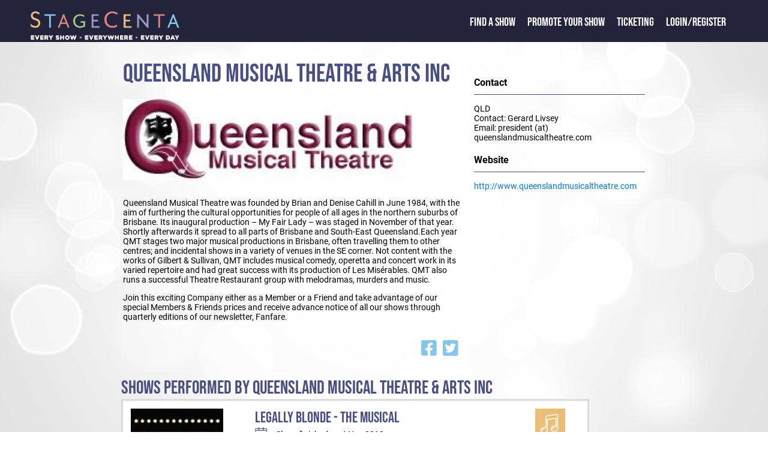

--- FILE ---
content_type: text/html; charset=utf-8
request_url: https://stagecenta.com/companyid/752/CompanyShows.aspx
body_size: 6202
content:


<!DOCTYPE html>

<html xmlns="http://www.w3.org/1999/xhtml" xml:lang="en">
     <head><meta name="format-detection" content="telephone=no" /><meta name="viewport" content="width=device-width, initial-scale=1.0" /><title>
	QUEENSLAND MUSICAL THEATRE & ARTS INC
</title><link href="/Styles/stagecenta2022.min.css" rel="stylesheet" type="text/css" /><link href="/fontaws/css/all.min.css" rel="stylesheet" /><link rel="icon" href="/favicon.ico" type="image/x-icon" />
    <script src="/js/jquery-1.7.2.min.js" type="text/javascript"></script>
         
          
  <script src="/jsui/jquery-ui.min.js" type="text/javascript"></script>  
    <link rel="stylesheet" href="/jsui/jquery-ui.min.css" type="text/css" />
  
            <script src="/js/sitemaster.js" type="text/javascript"></script>         


         <!-- Google tag (gtag.js) -->
<script async src="https://www.googletagmanager.com/gtag/js?id=G-RMKX29VQGH"></script>
<script>
    window.dataLayer = window.dataLayer || [];
    function gtag() { dataLayer.push(arguments); }
    gtag('js', new Date());

    gtag('config', 'G-RMKX29VQGH');
</script>

        
        <!-- Facebook Pixel Code -->
<script>
    !function (f, b, e, v, n, t, s) {
        if (f.fbq) return; n = f.fbq = function () {
            n.callMethod ?
            n.callMethod.apply(n, arguments) : n.queue.push(arguments)
        };
        if (!f._fbq) f._fbq = n; n.push = n; n.loaded = !0; n.version = '2.0';
        n.queue = []; t = b.createElement(e); t.async = !0;
        t.src = v; s = b.getElementsByTagName(e)[0];
        s.parentNode.insertBefore(t, s)
    }(window, document, 'script',
        'https://connect.facebook.net/en_US/fbevents.js');
    fbq('init', '532917944068355');
    fbq('track', 'PageView');
</script>
<noscript><img height="1" width="1" style="display:none"
src="https://www.facebook.com/tr?id=532917944068355&ev=PageView&noscript=1"
/></noscript>
<!-- End Facebook Pixel Code -->  



    <script type="text/javascript">
       

        function openNav() {
            document.getElementById("mySidenav").classList.add("leftmenupoppedout");
        }

        function closeNav() {
            document.getElementById("mySidenav").classList.remove("leftmenupoppedout");
        }
        

       

    </script>



    <meta property="og:image" content="https://www.stagecenta.com/ImageViewer.aspx?gmode=Y&fname=4592MOB.jpg"/>
<meta property="og:title" content=" StageCenta : Theatre Company - QUEENSLAND MUSICAL THEATRE & ARTS INC"/>
<meta property="og:url" content="https://www.stagecenta.com/companyid/752/CompanyShows.aspx"/><meta name="description" content=" StageCenta : Theatre Company - QUEENSLAND MUSICAL THEATRE & ARTS INC"/>
<meta property="og:site_name" content="www.stagecenta.com"/>
       <script src="/js/stageutils.js"></script>
 <script type="text/javascript">

     function toggleCls(msgdiv, showdisp) {
         var e = document.getElementById(showdisp);
         if (e.classList.contains("synopsdisplay")) {
             e.classList.remove("synopsdisplay");
             msgdiv.innerHTML = "... less";
         }
         else {
             e.classList.add("synopsdisplay");
             msgdiv.innerHTML = "... more";

         }


     }

     $(function () {
         var e = document.getElementById('synopsdiv');
         if (e != null) {
             if (isOverflown(e)) {
                 var e1 = document.getElementById('synopsdivmore');
                 e1.style.display = '';
             }

         }





     });

 </script>
    <style>
        showdetailsleft {
            padding : 0;
        }
        @media screen and (max-width: 750px) {
            showdetailssection {
                max-width: inherit;
                display : block;
            }
        }
    </style>
</head>

<body>


    <form name="aspnetForm" method="post" action="./CompanyShows.aspx?companyid=752" id="aspnetForm">
<div>
<input type="hidden" name="__VIEWSTATE" id="__VIEWSTATE" value="/[base64]" />
</div>

<script src="/51Degrees.core.js" type="text/javascript"></script>
<div>

	<input type="hidden" name="__VIEWSTATEGENERATOR" id="__VIEWSTATEGENERATOR" value="9994D26E" />
</div>
         
        <div class="maintextpage">
        <div class="maintexttopblock">
            <div>
                <div class="logoslidelink">
                    <span class="popoutmenu" onclick="openNav()"><i class="fa-solid fa-bars"></i></span>
                    <a href="/default.aspx"><img class="titlelogofront" src="/Images/Stagecenta logo 2020.png" alt="StageCenta Logo"/></a>
                </div>
            </div> 
            <div>
                <div id="mySidenav" class="toptextslidelink">
                      <a href="javascript:void(0)" class="closebtn" onclick="closeNav()">&times;</a>
                    <span class="toptext"><a href="/showdirectory.aspx" class="frontlink1">Find a Show</a></span> 
                    <span class="toptext"><a href="/showpromote.aspx" class="frontlink1">Promote your Show</a></span>
                    <span class="toptext"><a href="/TicketingInfo.aspx" class="frontlink1">Ticketing</a></span>
                                       <span class="toptext"><a href="/loginstagecenta.aspx">Login/Register</a>   


                    </span>
                    <span class="toptext"> </span>

                </div>
               
                  
            </div>
             
        </div>








    

  
    
  
      
          
            
            <div id="usertoolbarsid" 
                >
            
             
     </div>
        <div class="maintextwhitearea">
            
     <showdetailssection>
         <showdetailsleft><div Class="showtitle">QUEENSLAND MUSICAL THEATRE & ARTS INC</div><br /><div><img src="https://www.stagecenta.com/ImageViewer.aspx?gmode=Y&fname=4592FUL.jpg" title="QUEENSLAND MUSICAL THEATRE & ARTS INC" alt="QUEENSLAND MUSICAL THEATRE & ARTS INC" class="stageimgclass"/></div><br /><div id="synopsdiv" class="synopsdisplay"><p>Queensland Musical Theatre was founded by Brian and Denise Cahill in June 1984, with the aim of furthering the cultural opportunities for people of all ages in the northern suburbs of Brisbane. Its inaugural production &ndash; My Fair Lady &ndash; was staged in November of that year. Shortly afterwards it spread to all parts of Brisbane and South-East Queensland.Each year QMT stages two major musical productions in Brisbane, often travelling them to other centres; and incidental shows in a variety of venues in the SE corner. Not content with the works of Gilbert &amp; Sullivan, QMT includes musical comedy, operetta and concert work in its varied repertoire and had great success with its production of Les Mis&eacute;rables. QMT also runs a successful Theatre Restaurant group with melodramas, murders and music.</p><p>Join this exciting Company either as a Member or a Friend and take advantage of our special Members &amp; Friends prices and receive advance notice of all our shows through quarterly editions of our newsletter, Fanfare.</p></div><div id="synopsdivmore" style="display:none;" onclick="toggleCls(this,'synopsdiv')">... more</div><div class="socialgroup"><a href="http://en-gb.facebook.com/qmt.musicaltheatre" target="_blank"><i class="fa-xl fa-brands fa-facebook-square showsocial"></i></a>&nbsp;&nbsp;<a href="https://twitter.com/qldmusicalth" target="_blank"><i class="fa-xl fa-brands fa-twitter-square showsocial"></i></a>&nbsp;&nbsp;</div></showdetailsleft><showdetailsright><rightsidegroup><rightsidetitle>Contact</rightsidetitle></rightsidegroup><div>QLD<br/>Contact: Gerard Livsey<br/>Email: president (at) queenslandmusicaltheatre.com</div><rightsidegroup><rightsidetitle>Website</rightsidetitle></rightsidegroup><div><a href="http://www.queenslandmusicaltheatre.com" target="_blank">http://www.queenslandmusicaltheatre.com</a></div></showdetailsright>
          </showdetailssection>

    

    <br />
    <br />

        <div class="displaypanel">
            <span class="generalheader">Shows performed by QUEENSLAND MUSICAL THEATRE & ARTS INC</span>
                    <showcardsection ><showcardimage><a href="/showid/5032/theatreid/19/ShowdetailsC.aspx"><img src="https://www.stagecenta.com/ImageViewer.aspx?gmode=Y&thumb=N&fname=" title="" alt="" class="stageimgclass"/></a></showcardimage><showcarddetails><a href="/showid/5032/theatreid/19/ShowdetailsC.aspx" class="showtitle">Legally Blonde - The Musical</a><br/><div class="containerline"><div class="token"><img src="/images/calendar-symbol.png" alt="" width="20px"/></div><div class="text">Show finished on 4 Nov 2018</div></div><div class="containerline"><div class="token"><img src="/images/map-symbol.png" alt="" width="20px"/></div><div class="text"><a href="/theatreid/19/TheatreDetails.aspx">Schonell Theatre</a></div></div><div class="containerline"><div class="token"><img src="/images/company-symbol.png" alt="" width="20px"/></div><div class="text"><a href="/companyid/752/CompanyShows.aspx">QUEENSLAND MUSICAL THEATRE & ARTS INC</a></div></div></showcarddetails><showcardtags><showcardtaggroup><showcardtaggroupitem><img src="/images/musical-S.jpg" alt="Musical" width="50"/></showcardtaggroupitem></showcardtaggroup></showcardtags></showcardsection>
    <showcardsection ><showcardimage><a href="/showid/4029/theatreid/19/ShowdetailsC.aspx"><img src="https://www.stagecenta.com/ImageViewer.aspx?gmode=Y&thumb=N&fname=237BRO.jpg" title="Miss Saigon" alt="Miss Saigon" class="stageimgclass"/></a></showcardimage><showcarddetails><a href="/showid/4029/theatreid/19/ShowdetailsC.aspx" class="showtitle">Miss Saigon</a><br/><div class="containerline"><div class="token"><img src="/images/calendar-symbol.png" alt="" width="20px"/></div><div class="text">Show finished on 11 Jun 2017</div></div><div class="containerline"><div class="token"><img src="/images/map-symbol.png" alt="" width="20px"/></div><div class="text"><a href="/theatreid/19/TheatreDetails.aspx">Schonell Theatre</a></div></div><div class="containerline"><div class="token"><img src="/images/company-symbol.png" alt="" width="20px"/></div><div class="text"><a href="/companyid/752/CompanyShows.aspx">QUEENSLAND MUSICAL THEATRE & ARTS INC</a></div></div></showcarddetails><showcardtags><showcardtaggroup><showcardtaggroupitem><img src="/images/musical-S.jpg" alt="Musical" width="50"/></showcardtaggroupitem></showcardtaggroup></showcardtags></showcardsection>
    <showcardsection ><showcardimage><a href="/showid/2310/theatreid/19/ShowdetailsC.aspx"><img src="https://www.stagecenta.com/ImageViewer.aspx?gmode=Y&thumb=N&fname=246BRO.jpg" title="Music Man, The" alt="Music Man, The" class="stageimgclass"/></a></showcardimage><showcarddetails><a href="/showid/2310/theatreid/19/ShowdetailsC.aspx" class="showtitle">Music Man, The</a><br/><div class="containerline"><div class="token"><img src="/images/calendar-symbol.png" alt="" width="20px"/></div><div class="text">Show finished on 8 Jun 2015</div></div><div class="containerline"><div class="token"><img src="/images/map-symbol.png" alt="" width="20px"/></div><div class="text"><a href="/theatreid/19/TheatreDetails.aspx">Schonell Theatre</a></div></div><div class="containerline"><div class="token"><img src="/images/company-symbol.png" alt="" width="20px"/></div><div class="text"><a href="/companyid/752/CompanyShows.aspx">QUEENSLAND MUSICAL THEATRE & ARTS INC</a></div></div></showcarddetails><showcardtags><showcardtaggroup><showcardtaggroupitem><img src="/images/musical-S.jpg" alt="Musical" width="50"/></showcardtaggroupitem></showcardtaggroup></showcardtags></showcardsection>
    <showcardsection ><showcardimage><a href="/showid/1963/theatreid/19/ShowdetailsC.aspx"><img src="https://www.stagecenta.com/ImageViewer.aspx?thumb=N&fname=1026BRO.jpg&showid=1963" title="The Mikado" alt="The Mikado" class="stageimgclass"/></a></showcardimage><showcarddetails><a href="/showid/1963/theatreid/19/ShowdetailsC.aspx" class="showtitle">The Mikado</a><br/><div class="containerline"><div class="token"><img src="/images/calendar-symbol.png" alt="" width="20px"/></div><div class="text">Show finished on 9 Nov 2014</div></div><div class="containerline"><div class="token"><img src="/images/map-symbol.png" alt="" width="20px"/></div><div class="text"><a href="/theatreid/19/TheatreDetails.aspx">Schonell Theatre</a></div></div><div class="containerline"><div class="token"><img src="/images/company-symbol.png" alt="" width="20px"/></div><div class="text"><a href="/companyid/752/CompanyShows.aspx">QUEENSLAND MUSICAL THEATRE & ARTS INC</a></div></div><div class="containerline"><div class="token"><img src="/images/ticket-symbol.png" alt="" width="20px"/></div><div class="text">$25 - $45</div></div></showcarddetails><showcardtags><showcardtaggroup><showcardtaggroupitem><img src="/images/Opera-S.jpg" alt="Opera" width="50"/></showcardtaggroupitem></showcardtaggroup></showcardtags></showcardsection>
    <showcardsection ><showcardimage><a href="/showid/810/theatreid/19/ShowdetailsC.aspx"><img src="https://www.stagecenta.com/ImageViewer.aspx?thumb=N&fname=458BRO.jpg&showid=810" title="West Side Story" alt="West Side Story" class="stageimgclass"/></a></showcardimage><showcarddetails><a href="/showid/810/theatreid/19/ShowdetailsC.aspx" class="showtitle">West Side Story</a><br/><div class="containerline"><div class="token"><img src="/images/calendar-symbol.png" alt="" width="20px"/></div><div class="text">Show finished on 10 Nov 2013</div></div><div class="containerline"><div class="token"><img src="/images/map-symbol.png" alt="" width="20px"/></div><div class="text"><a href="/theatreid/19/TheatreDetails.aspx">Schonell Theatre</a></div></div><div class="containerline"><div class="token"><img src="/images/company-symbol.png" alt="" width="20px"/></div><div class="text"><a href="/companyid/752/CompanyShows.aspx">QUEENSLAND MUSICAL THEATRE & ARTS INC</a></div></div><div class="containerline"><div class="token"><img src="/images/ticket-symbol.png" alt="" width="20px"/></div><div class="text">General Admission $25 to $45</div></div></showcarddetails><showcardtags><showcardtaggroup><showcardtaggroupitem><img src="/images/musical-S.jpg" alt="Musical" width="50"/></showcardtaggroupitem></showcardtaggroup></showcardtags></showcardsection>


    
    </div>
    <br />
    <br />
    <br />
 
     
<script type="text/javascript">
   
    $(function () {
        
        $("#displaypanel span[title]").tooltip(
        {
            position: "bottom right", opacity: 0.8
        });
    });

 
</script> 

        </div>
       
<div style="clear: both;"></div>  

  
 <div class="darkblueback">
            <div class="footerwrapper">
                <div class="row ">
                    <!-- footer-->

                    <div class="footerimage">
                        <a href="/default.aspx"><img alt="StageCenta Logo" class="footerlogo" src="/Images/Stagecenta logo 2020.png" ></a>


                    </div>
                    <div class="colfooternarrow">
                        <span class="footerheader">StageCenta</span><br />
                        <a href="/about.aspx">About StageCenta</a><br />
                        <a href="/showdirectory.aspx">Explore Shows</a><br />
                        <a href="/showpromote.aspx">Promote your show</a><br />  
                        <a href="/TicketingInfo.aspx">Ticketing</a><br />
                        <a href="/advertise.aspx">Advertise with us</a><br />
                        <a href="/UserAgreement.aspx">Terms and policies</a><br />
                        <a href="/UserAgreement.aspx?pageid=1">Privacy policy</a><br />
                    </div>
                    <div class="colfooternarrow">
                        <span class="footerheader">Find a Show</span><br />
                        <a href="/city/sydney/showdirectory.aspx">Sydney shows</a><br />
                        <a href="/city/melbourne/showdirectory.aspx">Melbourne shows</a><br />
                        <a href="/city/brisbane/showdirectory.aspx">Brisbane shows</a><br />
                        <a href="/city/canberra/showdirectory.aspx">Canberra shows</a><br />
                        <a href="/city/hobart/showdirectory.aspx">Hobart shows</a><br />
                        <a href="/city/perth/showdirectory.aspx">Perth shows</a><br />
                        <a href="/city/adelaide/showdirectory.aspx">Adelaide shows</a><br />
                        <a href="/city/darwin/showdirectory.aspx">Darwin shows</a><br />
                    </div>
                    <div class="colfooternarrow">
                        <span class="footerheader">Help</span><br />
                        <a href="/contact.aspx">Contact us</a><br />
                 <!--       <a href="default.aspx">FAQ</a><br />
                        <a href="default.aspx">Learning Centre</a><br />  -->
                    </div>
                    <div class="colfooterwide">
                        <span class="footerheader">Follow Us</span><br />
                       <a href="https://www.facebook.com/Stagecenta"><i class="fa-xl fa-brands fa-facebook-square"></i></a>&nbsp;&nbsp;&nbsp;
                        <a href="https://www.instagram.com/stagecenta2020/"><i class="fa-xl fa-brands fa-instagram-square"></i></a>&nbsp;&nbsp;&nbsp;
                         <a href="https://www.youtube.com/channel/UCBxrKRrNO6oJ_jpj8wZ9nsQ"><i class="fa-xl fa-brands fa-youtube-square"></i></a><br /><br />
                        <span class="footerheader">Download the StageCenta App</span><br />
                        <div class="widescreenfront" style="margin-left:-10px;">
                            <img src="/images/applinks.png" alt="App Links" usemap="#workmap" width="290" height="60"/>

                            <map name="workmap">
                                <area shape="rect" coords="0,0,145,60" alt="Get it on Google Play" href="https://play.google.com/store/apps/details?id=com.stagecenta.stagecenta&pcampaignid=pcampaignidMKT-Other-global-all-co-prtnr-py-PartBadge-Mar2515-1"/>
                                <area shape="rect" coords="146,0,290,60" alt="Download on the App Store" href="https://apps.apple.com/au/app/stagecenta/id1556146387?itsct=apps_box_badge&amp;itscg=30200"/>
                            </map>
                        </div>
                        <div class="narrowscreenfront">
                            <img src="/images/applinksV.png" alt="App Links" usemap="#workmap" width="156" height="106"/>

                            <map name="workmap">
                                <area shape="rect" coords="0,0,156,53" alt="Get it on Google Play" href="https://play.google.com/store/apps/details?id=com.stagecenta.stagecenta&pcampaignid=pcampaignidMKT-Other-global-all-co-prtnr-py-PartBadge-Mar2515-1"/>
                                <area shape="rect" coords="0,54,156,106" alt="Download on the App Store" href="https://apps.apple.com/au/app/stagecenta/id1556146387?itsct=apps_box_badge&amp;itscg=30200"/>
                            </map>
                        </div>

                    </div>
                </div>
            </div>
        </div>
    </div>





 
    

<script type="text/javascript">
//<![CDATA[
new FODIO('w', 'h');//]]>
</script>
</form>
</body>
</html>
